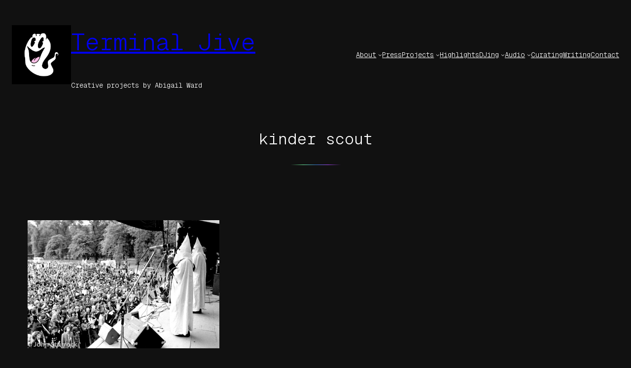

--- FILE ---
content_type: text/html; charset=UTF-8
request_url: http://terminaljive.com/tag/kinder-scout/
body_size: 16901
content:
<!DOCTYPE html>
<html lang="en-US">
<head>
	<meta charset="UTF-8" />
	<meta name="viewport" content="width=device-width, initial-scale=1" />
<meta name='robots' content='index, follow, max-image-preview:large, max-snippet:-1, max-video-preview:-1' />
	<style>img:is([sizes="auto" i], [sizes^="auto," i]) { contain-intrinsic-size: 3000px 1500px }</style>
	
	<!-- This site is optimized with the Yoast SEO plugin v26.7 - https://yoast.com/wordpress/plugins/seo/ -->
	<link rel="canonical" href="https://terminaljive.com/tag/kinder-scout/" />
	<meta property="og:locale" content="en_US" />
	<meta property="og:type" content="article" />
	<meta property="og:title" content="kinder scout Archives &#8212; Terminal Jive" />
	<meta property="og:url" content="https://terminaljive.com/tag/kinder-scout/" />
	<meta property="og:site_name" content="Terminal Jive" />
	<meta name="twitter:card" content="summary_large_image" />
	<meta name="twitter:site" content="@Abigail_Ward_DJ" />
	<script type="application/ld+json" class="yoast-schema-graph">{"@context":"https://schema.org","@graph":[{"@type":"CollectionPage","@id":"https://terminaljive.com/tag/kinder-scout/","url":"https://terminaljive.com/tag/kinder-scout/","name":"kinder scout Archives &#8212; Terminal Jive","isPartOf":{"@id":"https://terminaljive.com/#website"},"primaryImageOfPage":{"@id":"https://terminaljive.com/tag/kinder-scout/#primaryimage"},"image":{"@id":"https://terminaljive.com/tag/kinder-scout/#primaryimage"},"thumbnailUrl":"https://terminaljive.com/wp-content/uploads/2019/06/55-John-Sturrock-Carnival-15-7-78-Alex-Park-Steel-Pulse-in-KKK-outfits.jpg","breadcrumb":{"@id":"https://terminaljive.com/tag/kinder-scout/#breadcrumb"},"inLanguage":"en-US"},{"@type":"ImageObject","inLanguage":"en-US","@id":"https://terminaljive.com/tag/kinder-scout/#primaryimage","url":"https://terminaljive.com/wp-content/uploads/2019/06/55-John-Sturrock-Carnival-15-7-78-Alex-Park-Steel-Pulse-in-KKK-outfits.jpg","contentUrl":"https://terminaljive.com/wp-content/uploads/2019/06/55-John-Sturrock-Carnival-15-7-78-Alex-Park-Steel-Pulse-in-KKK-outfits.jpg","width":2520,"height":1680,"caption":"Steel Pulse perform their song 'Ku Klux Klan' at the Northern Carnival Against the Nazis, Manchester, 1978. Photo: John Sturrock"},{"@type":"BreadcrumbList","@id":"https://terminaljive.com/tag/kinder-scout/#breadcrumb","itemListElement":[{"@type":"ListItem","position":1,"name":"Home","item":"https://terminaljive.com/"},{"@type":"ListItem","position":2,"name":"kinder scout"}]},{"@type":"WebSite","@id":"https://terminaljive.com/#website","url":"https://terminaljive.com/","name":"Terminal Jive","description":"Creative projects by Abigail Ward","publisher":{"@id":"https://terminaljive.com/#/schema/person/caa47d56fb595b757f32febb041197ac"},"potentialAction":[{"@type":"SearchAction","target":{"@type":"EntryPoint","urlTemplate":"https://terminaljive.com/?s={search_term_string}"},"query-input":{"@type":"PropertyValueSpecification","valueRequired":true,"valueName":"search_term_string"}}],"inLanguage":"en-US"},{"@type":["Person","Organization"],"@id":"https://terminaljive.com/#/schema/person/caa47d56fb595b757f32febb041197ac","name":"Abigail Ward","image":{"@type":"ImageObject","inLanguage":"en-US","@id":"https://terminaljive.com/#/schema/person/image/","url":"https://terminaljive.com/wp-content/uploads/2025/11/750px-GHOST-ASSEMBLY-GHOSTIE-DUO-1.jpg","contentUrl":"https://terminaljive.com/wp-content/uploads/2025/11/750px-GHOST-ASSEMBLY-GHOSTIE-DUO-1.jpg","width":750,"height":750,"caption":"Abigail Ward"},"logo":{"@id":"https://terminaljive.com/#/schema/person/image/"}}]}</script>
	<!-- / Yoast SEO plugin. -->


<title>kinder scout Archives &#8212; Terminal Jive</title>
<link rel="alternate" type="application/rss+xml" title="Terminal Jive &raquo; Feed" href="https://terminaljive.com/feed/" />
<link rel="alternate" type="application/rss+xml" title="Terminal Jive &raquo; Comments Feed" href="https://terminaljive.com/comments/feed/" />
<link rel="alternate" type="application/rss+xml" title="Terminal Jive &raquo; kinder scout Tag Feed" href="https://terminaljive.com/tag/kinder-scout/feed/" />
<script>
window._wpemojiSettings = {"baseUrl":"https:\/\/s.w.org\/images\/core\/emoji\/16.0.1\/72x72\/","ext":".png","svgUrl":"https:\/\/s.w.org\/images\/core\/emoji\/16.0.1\/svg\/","svgExt":".svg","source":{"concatemoji":"http:\/\/terminaljive.com\/wp-includes\/js\/wp-emoji-release.min.js?ver=6.8.3"}};
/*! This file is auto-generated */
!function(s,n){var o,i,e;function c(e){try{var t={supportTests:e,timestamp:(new Date).valueOf()};sessionStorage.setItem(o,JSON.stringify(t))}catch(e){}}function p(e,t,n){e.clearRect(0,0,e.canvas.width,e.canvas.height),e.fillText(t,0,0);var t=new Uint32Array(e.getImageData(0,0,e.canvas.width,e.canvas.height).data),a=(e.clearRect(0,0,e.canvas.width,e.canvas.height),e.fillText(n,0,0),new Uint32Array(e.getImageData(0,0,e.canvas.width,e.canvas.height).data));return t.every(function(e,t){return e===a[t]})}function u(e,t){e.clearRect(0,0,e.canvas.width,e.canvas.height),e.fillText(t,0,0);for(var n=e.getImageData(16,16,1,1),a=0;a<n.data.length;a++)if(0!==n.data[a])return!1;return!0}function f(e,t,n,a){switch(t){case"flag":return n(e,"\ud83c\udff3\ufe0f\u200d\u26a7\ufe0f","\ud83c\udff3\ufe0f\u200b\u26a7\ufe0f")?!1:!n(e,"\ud83c\udde8\ud83c\uddf6","\ud83c\udde8\u200b\ud83c\uddf6")&&!n(e,"\ud83c\udff4\udb40\udc67\udb40\udc62\udb40\udc65\udb40\udc6e\udb40\udc67\udb40\udc7f","\ud83c\udff4\u200b\udb40\udc67\u200b\udb40\udc62\u200b\udb40\udc65\u200b\udb40\udc6e\u200b\udb40\udc67\u200b\udb40\udc7f");case"emoji":return!a(e,"\ud83e\udedf")}return!1}function g(e,t,n,a){var r="undefined"!=typeof WorkerGlobalScope&&self instanceof WorkerGlobalScope?new OffscreenCanvas(300,150):s.createElement("canvas"),o=r.getContext("2d",{willReadFrequently:!0}),i=(o.textBaseline="top",o.font="600 32px Arial",{});return e.forEach(function(e){i[e]=t(o,e,n,a)}),i}function t(e){var t=s.createElement("script");t.src=e,t.defer=!0,s.head.appendChild(t)}"undefined"!=typeof Promise&&(o="wpEmojiSettingsSupports",i=["flag","emoji"],n.supports={everything:!0,everythingExceptFlag:!0},e=new Promise(function(e){s.addEventListener("DOMContentLoaded",e,{once:!0})}),new Promise(function(t){var n=function(){try{var e=JSON.parse(sessionStorage.getItem(o));if("object"==typeof e&&"number"==typeof e.timestamp&&(new Date).valueOf()<e.timestamp+604800&&"object"==typeof e.supportTests)return e.supportTests}catch(e){}return null}();if(!n){if("undefined"!=typeof Worker&&"undefined"!=typeof OffscreenCanvas&&"undefined"!=typeof URL&&URL.createObjectURL&&"undefined"!=typeof Blob)try{var e="postMessage("+g.toString()+"("+[JSON.stringify(i),f.toString(),p.toString(),u.toString()].join(",")+"));",a=new Blob([e],{type:"text/javascript"}),r=new Worker(URL.createObjectURL(a),{name:"wpTestEmojiSupports"});return void(r.onmessage=function(e){c(n=e.data),r.terminate(),t(n)})}catch(e){}c(n=g(i,f,p,u))}t(n)}).then(function(e){for(var t in e)n.supports[t]=e[t],n.supports.everything=n.supports.everything&&n.supports[t],"flag"!==t&&(n.supports.everythingExceptFlag=n.supports.everythingExceptFlag&&n.supports[t]);n.supports.everythingExceptFlag=n.supports.everythingExceptFlag&&!n.supports.flag,n.DOMReady=!1,n.readyCallback=function(){n.DOMReady=!0}}).then(function(){return e}).then(function(){var e;n.supports.everything||(n.readyCallback(),(e=n.source||{}).concatemoji?t(e.concatemoji):e.wpemoji&&e.twemoji&&(t(e.twemoji),t(e.wpemoji)))}))}((window,document),window._wpemojiSettings);
</script>
<style id='wp-block-site-logo-inline-css'>
.wp-block-site-logo{box-sizing:border-box;line-height:0}.wp-block-site-logo a{display:inline-block;line-height:0}.wp-block-site-logo.is-default-size img{height:auto;width:120px}.wp-block-site-logo img{height:auto;max-width:100%}.wp-block-site-logo a,.wp-block-site-logo img{border-radius:inherit}.wp-block-site-logo.aligncenter{margin-left:auto;margin-right:auto;text-align:center}:root :where(.wp-block-site-logo.is-style-rounded){border-radius:9999px}
</style>
<style id='wp-block-site-title-inline-css'>
.wp-block-site-title{box-sizing:border-box}.wp-block-site-title :where(a){color:inherit;font-family:inherit;font-size:inherit;font-style:inherit;font-weight:inherit;letter-spacing:inherit;line-height:inherit;text-decoration:inherit}
</style>
<style id='norrsken-hide-on-home-inline-css'>
.home .wp-block-site-title.is-style-norrsken-hide-on-home {
	display: none;
}
</style>
<style id='wp-block-site-tagline-inline-css'>
.wp-block-site-tagline{box-sizing:border-box}
</style>
<style id='wp-block-group-inline-css'>
.wp-block-group{box-sizing:border-box}:where(.wp-block-group.wp-block-group-is-layout-constrained){position:relative}
</style>
<style id='wp-block-navigation-link-inline-css'>
.wp-block-navigation .wp-block-navigation-item__label{overflow-wrap:break-word}.wp-block-navigation .wp-block-navigation-item__description{display:none}.link-ui-tools{border-top:1px solid #f0f0f0;padding:8px}.link-ui-block-inserter{padding-top:8px}.link-ui-block-inserter__back{margin-left:8px;text-transform:uppercase}
</style>
<link rel='stylesheet' id='wp-block-navigation-css' href='http://terminaljive.com/wp-includes/blocks/navigation/style.min.css?ver=6.8.3' media='all' />
<link rel='stylesheet' id='norrsken-navigation-style-css' href='http://terminaljive.com/wp-content/themes/norrsken/assets/css/blocks/navigation.css?ver=1.0.8' media='all' />
<style id='wp-block-query-title-inline-css'>
.wp-block-query-title{box-sizing:border-box}
</style>
<style id='wp-block-separator-inline-css'>
@charset "UTF-8";.wp-block-separator{border:none;border-top:2px solid}:root :where(.wp-block-separator.is-style-dots){height:auto;line-height:1;text-align:center}:root :where(.wp-block-separator.is-style-dots):before{color:currentColor;content:"···";font-family:serif;font-size:1.5em;letter-spacing:2em;padding-left:2em}.wp-block-separator.is-style-dots{background:none!important;border:none!important}
</style>
<link rel='stylesheet' id='norrsken-separator-style-css' href='http://terminaljive.com/wp-content/themes/norrsken/assets/css/blocks/separator.css?ver=1.0.8' media='all' />
<style id='wp-block-term-description-inline-css'>
:where(.wp-block-term-description){box-sizing:border-box;margin-bottom:var(--wp--style--block-gap);margin-top:var(--wp--style--block-gap)}.wp-block-term-description p{margin-bottom:0;margin-top:0}
</style>
<style id='wp-block-post-featured-image-inline-css'>
.wp-block-post-featured-image{margin-left:0;margin-right:0}.wp-block-post-featured-image a{display:block;height:100%}.wp-block-post-featured-image :where(img){box-sizing:border-box;height:auto;max-width:100%;vertical-align:bottom;width:100%}.wp-block-post-featured-image.alignfull img,.wp-block-post-featured-image.alignwide img{width:100%}.wp-block-post-featured-image .wp-block-post-featured-image__overlay.has-background-dim{background-color:#000;inset:0;position:absolute}.wp-block-post-featured-image{position:relative}.wp-block-post-featured-image .wp-block-post-featured-image__overlay.has-background-gradient{background-color:initial}.wp-block-post-featured-image .wp-block-post-featured-image__overlay.has-background-dim-0{opacity:0}.wp-block-post-featured-image .wp-block-post-featured-image__overlay.has-background-dim-10{opacity:.1}.wp-block-post-featured-image .wp-block-post-featured-image__overlay.has-background-dim-20{opacity:.2}.wp-block-post-featured-image .wp-block-post-featured-image__overlay.has-background-dim-30{opacity:.3}.wp-block-post-featured-image .wp-block-post-featured-image__overlay.has-background-dim-40{opacity:.4}.wp-block-post-featured-image .wp-block-post-featured-image__overlay.has-background-dim-50{opacity:.5}.wp-block-post-featured-image .wp-block-post-featured-image__overlay.has-background-dim-60{opacity:.6}.wp-block-post-featured-image .wp-block-post-featured-image__overlay.has-background-dim-70{opacity:.7}.wp-block-post-featured-image .wp-block-post-featured-image__overlay.has-background-dim-80{opacity:.8}.wp-block-post-featured-image .wp-block-post-featured-image__overlay.has-background-dim-90{opacity:.9}.wp-block-post-featured-image .wp-block-post-featured-image__overlay.has-background-dim-100{opacity:1}.wp-block-post-featured-image:where(.alignleft,.alignright){width:100%}
</style>
<style id='wp-block-post-title-inline-css'>
.wp-block-post-title{box-sizing:border-box;word-break:break-word}.wp-block-post-title :where(a){display:inline-block;font-family:inherit;font-size:inherit;font-style:inherit;font-weight:inherit;letter-spacing:inherit;line-height:inherit;text-decoration:inherit}
</style>
<style id='wp-block-post-date-inline-css'>
.wp-block-post-date{box-sizing:border-box}
</style>
<style id='wp-block-post-template-inline-css'>
.wp-block-post-template{box-sizing:border-box;list-style:none;margin-bottom:0;margin-top:0;max-width:100%;padding:0}.wp-block-post-template.is-flex-container{display:flex;flex-direction:row;flex-wrap:wrap;gap:1.25em}.wp-block-post-template.is-flex-container>li{margin:0;width:100%}@media (min-width:600px){.wp-block-post-template.is-flex-container.is-flex-container.columns-2>li{width:calc(50% - .625em)}.wp-block-post-template.is-flex-container.is-flex-container.columns-3>li{width:calc(33.33333% - .83333em)}.wp-block-post-template.is-flex-container.is-flex-container.columns-4>li{width:calc(25% - .9375em)}.wp-block-post-template.is-flex-container.is-flex-container.columns-5>li{width:calc(20% - 1em)}.wp-block-post-template.is-flex-container.is-flex-container.columns-6>li{width:calc(16.66667% - 1.04167em)}}@media (max-width:600px){.wp-block-post-template-is-layout-grid.wp-block-post-template-is-layout-grid.wp-block-post-template-is-layout-grid.wp-block-post-template-is-layout-grid{grid-template-columns:1fr}}.wp-block-post-template-is-layout-constrained>li>.alignright,.wp-block-post-template-is-layout-flow>li>.alignright{float:right;margin-inline-end:0;margin-inline-start:2em}.wp-block-post-template-is-layout-constrained>li>.alignleft,.wp-block-post-template-is-layout-flow>li>.alignleft{float:left;margin-inline-end:2em;margin-inline-start:0}.wp-block-post-template-is-layout-constrained>li>.aligncenter,.wp-block-post-template-is-layout-flow>li>.aligncenter{margin-inline-end:auto;margin-inline-start:auto}
</style>
<style id='wp-block-paragraph-inline-css'>
.is-small-text{font-size:.875em}.is-regular-text{font-size:1em}.is-large-text{font-size:2.25em}.is-larger-text{font-size:3em}.has-drop-cap:not(:focus):first-letter{float:left;font-size:8.4em;font-style:normal;font-weight:100;line-height:.68;margin:.05em .1em 0 0;text-transform:uppercase}body.rtl .has-drop-cap:not(:focus):first-letter{float:none;margin-left:.1em}p.has-drop-cap.has-background{overflow:hidden}:root :where(p.has-background){padding:1.25em 2.375em}:where(p.has-text-color:not(.has-link-color)) a{color:inherit}p.has-text-align-left[style*="writing-mode:vertical-lr"],p.has-text-align-right[style*="writing-mode:vertical-rl"]{rotate:180deg}
</style>
<link rel='stylesheet' id='norrsken-paragraph-style-css' href='http://terminaljive.com/wp-content/themes/norrsken/assets/css/blocks/paragraph.css?ver=1.0.8' media='all' />
<style id='wp-block-query-pagination-inline-css'>
.wp-block-query-pagination.is-content-justification-space-between>.wp-block-query-pagination-next:last-of-type{margin-inline-start:auto}.wp-block-query-pagination.is-content-justification-space-between>.wp-block-query-pagination-previous:first-child{margin-inline-end:auto}.wp-block-query-pagination .wp-block-query-pagination-previous-arrow{display:inline-block;margin-right:1ch}.wp-block-query-pagination .wp-block-query-pagination-previous-arrow:not(.is-arrow-chevron){transform:scaleX(1)}.wp-block-query-pagination .wp-block-query-pagination-next-arrow{display:inline-block;margin-left:1ch}.wp-block-query-pagination .wp-block-query-pagination-next-arrow:not(.is-arrow-chevron){transform:scaleX(1)}.wp-block-query-pagination.aligncenter{justify-content:center}
</style>
<style id='norrsken-pagination-post-navigation-link-inline-css'>
:root .is-style-norrsken-pagination > *,
.is-style-norrsken-pagination [class*="is-arrow-"]:only-child {
	margin: 0;
}

.is-style-norrsken-pagination,
.is-style-norrsken-pagination .wp-block-query-pagination-numbers {
	display: flex;
	flex-wrap: wrap;
	gap: var(--wp--preset--spacing--20);
}

.is-style-norrsken-post-navigation-link {
	align-items: center;
	display: flex;
	gap: var( --wp--preset--spacing--40 );
}

.is-style-norrsken-post-navigation-link * {
	margin: 0;
}

.is-style-norrsken-pagination:not([class*="is-content-justification-"]) .wp-block-query-pagination-numbers {
	flex: 1;
	justify-content: center;
}

.is-style-norrsken-pagination > a,
.is-style-norrsken-pagination .wp-block-query-pagination-numbers > *,
.is-style-norrsken-post-navigation-link span[class*="arrow"] { 
	align-items: center;
	background-color: var( --wp--preset--color--base );
	border: 1px solid var( --wp--preset--color--base-2 );
	border-radius: 50%;
	display: flex;
	flex-shrink: 0;
	height: 2.25em;
	justify-content: center;
	margin: 0;
	width: 2.25em;
}

.is-style-norrsken-pagination > a,
.is-style-norrsken-pagination .wp-block-query-pagination-numbers > a,
.is-style-norrsken-post-navigation-link span[class*="arrow"] {
	background-image: var( --wp--preset--gradient--base-alt-fade-mid-down-right );
}

.is-style-norrsken-pagination a:hover,
.is-style-norrsken-pagination .wp-block-query-pagination-numbers .current {
	background: var( --wp--preset--color--contrast );
	border-color: transparent;
	color: var( --wp--preset--color--base );
}

@media ( min-width: 700px ) {
	.is-style-norrsken-pagination:not(:has(.wp-block-query-pagination-previous .is-arrow-arrow )):before,
	.is-style-norrsken-pagination:not(:has(.wp-block-query-pagination-next .is-arrow-arrow )):after {
		content: "";
		width: 2.25em;
	}
}

@media ( max-width: 700px ) {
	.is-style-norrsken-pagination > a {
		display: none;
	}

	.is-style-norrsken-post-navigation-link {
		flex-direction: column;
	}

	.is-style-norrsken-post-navigation-link:not(:only-child) {
		width: 50%;
	}

	.is-style-norrsken-post-navigation-link.post-navigation-link-previous { align-items: flex-start; }
	.is-style-norrsken-post-navigation-link.post-navigation-link-next { align-items: flex-end; }

	.is-style-norrsken-post-navigation-link a {
		order: 1;
	}
}
</style>
<style id='wp-emoji-styles-inline-css'>

	img.wp-smiley, img.emoji {
		display: inline !important;
		border: none !important;
		box-shadow: none !important;
		height: 1em !important;
		width: 1em !important;
		margin: 0 0.07em !important;
		vertical-align: -0.1em !important;
		background: none !important;
		padding: 0 !important;
	}
</style>
<style id='wp-block-library-inline-css'>
:root{--wp-admin-theme-color:#007cba;--wp-admin-theme-color--rgb:0,124,186;--wp-admin-theme-color-darker-10:#006ba1;--wp-admin-theme-color-darker-10--rgb:0,107,161;--wp-admin-theme-color-darker-20:#005a87;--wp-admin-theme-color-darker-20--rgb:0,90,135;--wp-admin-border-width-focus:2px;--wp-block-synced-color:#7a00df;--wp-block-synced-color--rgb:122,0,223;--wp-bound-block-color:var(--wp-block-synced-color)}@media (min-resolution:192dpi){:root{--wp-admin-border-width-focus:1.5px}}.wp-element-button{cursor:pointer}:root{--wp--preset--font-size--normal:16px;--wp--preset--font-size--huge:42px}:root .has-very-light-gray-background-color{background-color:#eee}:root .has-very-dark-gray-background-color{background-color:#313131}:root .has-very-light-gray-color{color:#eee}:root .has-very-dark-gray-color{color:#313131}:root .has-vivid-green-cyan-to-vivid-cyan-blue-gradient-background{background:linear-gradient(135deg,#00d084,#0693e3)}:root .has-purple-crush-gradient-background{background:linear-gradient(135deg,#34e2e4,#4721fb 50%,#ab1dfe)}:root .has-hazy-dawn-gradient-background{background:linear-gradient(135deg,#faaca8,#dad0ec)}:root .has-subdued-olive-gradient-background{background:linear-gradient(135deg,#fafae1,#67a671)}:root .has-atomic-cream-gradient-background{background:linear-gradient(135deg,#fdd79a,#004a59)}:root .has-nightshade-gradient-background{background:linear-gradient(135deg,#330968,#31cdcf)}:root .has-midnight-gradient-background{background:linear-gradient(135deg,#020381,#2874fc)}.has-regular-font-size{font-size:1em}.has-larger-font-size{font-size:2.625em}.has-normal-font-size{font-size:var(--wp--preset--font-size--normal)}.has-huge-font-size{font-size:var(--wp--preset--font-size--huge)}.has-text-align-center{text-align:center}.has-text-align-left{text-align:left}.has-text-align-right{text-align:right}#end-resizable-editor-section{display:none}.aligncenter{clear:both}.items-justified-left{justify-content:flex-start}.items-justified-center{justify-content:center}.items-justified-right{justify-content:flex-end}.items-justified-space-between{justify-content:space-between}.screen-reader-text{border:0;clip-path:inset(50%);height:1px;margin:-1px;overflow:hidden;padding:0;position:absolute;width:1px;word-wrap:normal!important}.screen-reader-text:focus{background-color:#ddd;clip-path:none;color:#444;display:block;font-size:1em;height:auto;left:5px;line-height:normal;padding:15px 23px 14px;text-decoration:none;top:5px;width:auto;z-index:100000}html :where(.has-border-color){border-style:solid}html :where([style*=border-top-color]){border-top-style:solid}html :where([style*=border-right-color]){border-right-style:solid}html :where([style*=border-bottom-color]){border-bottom-style:solid}html :where([style*=border-left-color]){border-left-style:solid}html :where([style*=border-width]){border-style:solid}html :where([style*=border-top-width]){border-top-style:solid}html :where([style*=border-right-width]){border-right-style:solid}html :where([style*=border-bottom-width]){border-bottom-style:solid}html :where([style*=border-left-width]){border-left-style:solid}html :where(img[class*=wp-image-]){height:auto;max-width:100%}:where(figure){margin:0 0 1em}html :where(.is-position-sticky){--wp-admin--admin-bar--position-offset:var(--wp-admin--admin-bar--height,0px)}@media screen and (max-width:600px){html :where(.is-position-sticky){--wp-admin--admin-bar--position-offset:0px}}
</style>
<style id='global-styles-inline-css'>
:root{--wp--preset--aspect-ratio--square: 1;--wp--preset--aspect-ratio--4-3: 4/3;--wp--preset--aspect-ratio--3-4: 3/4;--wp--preset--aspect-ratio--3-2: 3/2;--wp--preset--aspect-ratio--2-3: 2/3;--wp--preset--aspect-ratio--16-9: 16/9;--wp--preset--aspect-ratio--9-16: 9/16;--wp--preset--color--black: #000000;--wp--preset--color--cyan-bluish-gray: #abb8c3;--wp--preset--color--white: #ffffff;--wp--preset--color--pale-pink: #f78da7;--wp--preset--color--vivid-red: #cf2e2e;--wp--preset--color--luminous-vivid-orange: #ff6900;--wp--preset--color--luminous-vivid-amber: #fcb900;--wp--preset--color--light-green-cyan: #7bdcb5;--wp--preset--color--vivid-green-cyan: #00d084;--wp--preset--color--pale-cyan-blue: #8ed1fc;--wp--preset--color--vivid-cyan-blue: #0693e3;--wp--preset--color--vivid-purple: #9b51e0;--wp--preset--color--base: #111111;--wp--preset--color--base-2: #222222;--wp--preset--color--contrast: #FFFFFF;--wp--preset--color--contrast-2: #7F8080;--wp--preset--color--contrast-3: #636464;--wp--preset--color--contrast-4: #333333;--wp--preset--gradient--vivid-cyan-blue-to-vivid-purple: linear-gradient(135deg,rgba(6,147,227,1) 0%,rgb(155,81,224) 100%);--wp--preset--gradient--light-green-cyan-to-vivid-green-cyan: linear-gradient(135deg,rgb(122,220,180) 0%,rgb(0,208,130) 100%);--wp--preset--gradient--luminous-vivid-amber-to-luminous-vivid-orange: linear-gradient(135deg,rgba(252,185,0,1) 0%,rgba(255,105,0,1) 100%);--wp--preset--gradient--luminous-vivid-orange-to-vivid-red: linear-gradient(135deg,rgba(255,105,0,1) 0%,rgb(207,46,46) 100%);--wp--preset--gradient--very-light-gray-to-cyan-bluish-gray: linear-gradient(135deg,rgb(238,238,238) 0%,rgb(169,184,195) 100%);--wp--preset--gradient--cool-to-warm-spectrum: linear-gradient(135deg,rgb(74,234,220) 0%,rgb(151,120,209) 20%,rgb(207,42,186) 40%,rgb(238,44,130) 60%,rgb(251,105,98) 80%,rgb(254,248,76) 100%);--wp--preset--gradient--blush-light-purple: linear-gradient(135deg,rgb(255,206,236) 0%,rgb(152,150,240) 100%);--wp--preset--gradient--blush-bordeaux: linear-gradient(135deg,rgb(254,205,165) 0%,rgb(254,45,45) 50%,rgb(107,0,62) 100%);--wp--preset--gradient--luminous-dusk: linear-gradient(135deg,rgb(255,203,112) 0%,rgb(199,81,192) 50%,rgb(65,88,208) 100%);--wp--preset--gradient--pale-ocean: linear-gradient(135deg,rgb(255,245,203) 0%,rgb(182,227,212) 50%,rgb(51,167,181) 100%);--wp--preset--gradient--electric-grass: linear-gradient(135deg,rgb(202,248,128) 0%,rgb(113,206,126) 100%);--wp--preset--gradient--midnight: linear-gradient(135deg,rgb(2,3,129) 0%,rgb(40,116,252) 100%);--wp--preset--gradient--aurora-horizontal: linear-gradient(90deg, #6CE54B 10.61%, #6BE795 30.26%, #367CCF 50.61%, #A746F6 69.74%, #8117BD 90.78%);--wp--preset--gradient--aurora-horizontal-fade: linear-gradient(90deg, rgba(108, 229, 75, 0) 10.61%, #6BE795 30.26%, #367CCF 50.61%, #A746F6 69.74%, rgba(129, 23, 189, 0) 90.78%);--wp--preset--gradient--aurora-vertical: linear-gradient(180deg, #6CE54B 10.61%, #6BE795 30.26%, #367CCF 50.61%, #A746F6 69.74%, #8117BD 90.78%);--wp--preset--gradient--aurora-vertical-fade: linear-gradient(180deg, rgba(108, 229, 75, 0) 10.61%, #6BE795 30.26%, #367CCF 50.61%, #A746F6 69.74%, rgba(129, 23, 189, 0) 90.78%);--wp--preset--gradient--aurora-down-right: linear-gradient(135deg, #6CE54B 10.61%, #6BE795 30.26%, #367CCF 50.61%, #A746F6 69.74%, #8117BD 90.78%);--wp--preset--gradient--base-alt-fade-mid-down-right: linear-gradient(135deg, var(--wp--preset--color--base) 0%, rgba(34, 34, 34, 0.994) 5.89%, rgba(34, 34, 34, 0.976) 10.69%, rgba(34, 34, 34, 0.947) 14.56%, rgba(34, 34, 34, 0.91) 17.67%, rgba(34, 34, 34, 0.864) 20.19%, rgba(34, 34, 34, 0.812) 22.28%, rgba(34, 34, 34, 0.754) 24.12%, rgba(34, 34, 34, 0.692) 25.88%, rgba(34, 34, 34, 0.627) 27.72%, rgba(34, 34, 34, 0.561) 29.81%, rgba(34, 34, 34, 0.494) 32.33%, rgba(34, 34, 34, 0.429) 35.44%, rgba(34, 34, 34, 0.365) 39.31%, rgba(34, 34, 34, 0.305) 44.11%, rgba(34, 34, 34, 0.25) 50%, rgba(34, 34, 34, 0.305) 55.89%, rgba(34, 34, 34, 0.365) 60.69%, rgba(34, 34, 34, 0.429) 64.56%, rgba(34, 34, 34, 0.494) 67.67%, rgba(34, 34, 34, 0.561) 70.19%, rgba(34, 34, 34, 0.627) 72.28%, rgba(34, 34, 34, 0.692) 74.12%, rgba(34, 34, 34, 0.754) 75.88%, rgba(34, 34, 34, 0.812) 77.72%, rgba(34, 34, 34, 0.864) 79.81%, rgba(34, 34, 34, 0.91) 82.33%, rgba(34, 34, 34, 0.947) 85.44%, rgba(34, 34, 34, 0.976) 89.31%, rgba(34, 34, 34, 0.994) 94.11%, var(--wp--preset--color--base) 100%);--wp--preset--font-size--small: 14px;--wp--preset--font-size--medium: 16px;--wp--preset--font-size--large: clamp(18px, 1.125rem + ((1vw - 3.2px) * 0.323), 21px);--wp--preset--font-size--x-large: clamp(21px, 1.313rem + ((1vw - 3.2px) * 0.323), 24px);--wp--preset--font-size--tiny: 12px;--wp--preset--font-size--heading-1: clamp(36px, 2.25rem + ((1vw - 3.2px) * 1.293), 48px);--wp--preset--font-size--heading-2: clamp(30px, 1.875rem + ((1vw - 3.2px) * 1.078), 40px);--wp--preset--font-size--heading-3: clamp(24px, 1.5rem + ((1vw - 3.2px) * 0.862), 32px);--wp--preset--font-size--heading-4: clamp(21px, 1.313rem + ((1vw - 3.2px) * 0.323), 24px);--wp--preset--font-size--heading-5: 18px;--wp--preset--font-size--heading-6: 16px;--wp--preset--font-family--geist-mono: "Geist Mono", monospace;--wp--preset--font-family--system-sans-serif: ui-sans-serif, -apple-system, BlinkMacSystemFont, "Segoe UI", Roboto, "Helvetica Neue", sans-serif;--wp--preset--font-family--system-serif: ui-serif, Georgia, serif;--wp--preset--font-family--system-monospace: ui-monospace, Menlo, Consolas, Monaco, "Liberation Mono", "Lucida Console", monospace;--wp--preset--spacing--20: 12px;--wp--preset--spacing--30: 16px;--wp--preset--spacing--40: clamp(21px, 2.4vw, 24px);--wp--preset--spacing--50: clamp(24px, 3.2vw, 32px);--wp--preset--spacing--60: clamp(32px, 4.8vw, 48px);--wp--preset--spacing--70: clamp(48px, 6.4vw, 64px);--wp--preset--spacing--80: clamp(64px, 9.6vw, 96px);--wp--preset--spacing--10: 8px;--wp--preset--spacing--90: clamp(96px, 12.8vw, 128px);--wp--preset--spacing--body-margin: clamp(24px, 4.8vw, 48px);--wp--preset--shadow--natural: 6px 6px 9px rgba(0, 0, 0, 0.2);--wp--preset--shadow--deep: 12px 12px 50px rgba(0, 0, 0, 0.4);--wp--preset--shadow--sharp: 6px 6px 0px rgba(0, 0, 0, 0.2);--wp--preset--shadow--outlined: 6px 6px 0px -3px rgba(255, 255, 255, 1), 6px 6px rgba(0, 0, 0, 1);--wp--preset--shadow--crisp: 6px 6px 0px rgba(0, 0, 0, 1);}:root { --wp--style--global--content-size: 608px;--wp--style--global--wide-size: 1248px; }:where(body) { margin: 0; }.wp-site-blocks { padding-top: var(--wp--style--root--padding-top); padding-bottom: var(--wp--style--root--padding-bottom); }.has-global-padding { padding-right: var(--wp--style--root--padding-right); padding-left: var(--wp--style--root--padding-left); }.has-global-padding > .alignfull { margin-right: calc(var(--wp--style--root--padding-right) * -1); margin-left: calc(var(--wp--style--root--padding-left) * -1); }.has-global-padding :where(:not(.alignfull.is-layout-flow) > .has-global-padding:not(.wp-block-block, .alignfull)) { padding-right: 0; padding-left: 0; }.has-global-padding :where(:not(.alignfull.is-layout-flow) > .has-global-padding:not(.wp-block-block, .alignfull)) > .alignfull { margin-left: 0; margin-right: 0; }.wp-site-blocks > .alignleft { float: left; margin-right: 2em; }.wp-site-blocks > .alignright { float: right; margin-left: 2em; }.wp-site-blocks > .aligncenter { justify-content: center; margin-left: auto; margin-right: auto; }:where(.wp-site-blocks) > * { margin-block-start: 1.25em; margin-block-end: 0; }:where(.wp-site-blocks) > :first-child { margin-block-start: 0; }:where(.wp-site-blocks) > :last-child { margin-block-end: 0; }:root { --wp--style--block-gap: 1.25em; }:root :where(.is-layout-flow) > :first-child{margin-block-start: 0;}:root :where(.is-layout-flow) > :last-child{margin-block-end: 0;}:root :where(.is-layout-flow) > *{margin-block-start: 1.25em;margin-block-end: 0;}:root :where(.is-layout-constrained) > :first-child{margin-block-start: 0;}:root :where(.is-layout-constrained) > :last-child{margin-block-end: 0;}:root :where(.is-layout-constrained) > *{margin-block-start: 1.25em;margin-block-end: 0;}:root :where(.is-layout-flex){gap: 1.25em;}:root :where(.is-layout-grid){gap: 1.25em;}.is-layout-flow > .alignleft{float: left;margin-inline-start: 0;margin-inline-end: 2em;}.is-layout-flow > .alignright{float: right;margin-inline-start: 2em;margin-inline-end: 0;}.is-layout-flow > .aligncenter{margin-left: auto !important;margin-right: auto !important;}.is-layout-constrained > .alignleft{float: left;margin-inline-start: 0;margin-inline-end: 2em;}.is-layout-constrained > .alignright{float: right;margin-inline-start: 2em;margin-inline-end: 0;}.is-layout-constrained > .aligncenter{margin-left: auto !important;margin-right: auto !important;}.is-layout-constrained > :where(:not(.alignleft):not(.alignright):not(.alignfull)){max-width: var(--wp--style--global--content-size);margin-left: auto !important;margin-right: auto !important;}.is-layout-constrained > .alignwide{max-width: var(--wp--style--global--wide-size);}body .is-layout-flex{display: flex;}.is-layout-flex{flex-wrap: wrap;align-items: center;}.is-layout-flex > :is(*, div){margin: 0;}body .is-layout-grid{display: grid;}.is-layout-grid > :is(*, div){margin: 0;}body{background-color: var(--wp--preset--color--base);color: var(--wp--preset--color--contrast);font-family: var(--wp--preset--font-family--geist-mono);font-size: var(--wp--preset--font-size--medium);font-style: normal;font-weight: 300;line-height: 1.6;--wp--style--root--padding-top: 0px;--wp--style--root--padding-right: var(--wp--preset--spacing--body-margin);--wp--style--root--padding-bottom: 0px;--wp--style--root--padding-left: var(--wp--preset--spacing--body-margin);}a:where(:not(.wp-element-button)){color: inherit;text-decoration: underline;}:root :where(a:where(:not(.wp-element-button)):hover){text-decoration: none;}h1, h2, h3, h4, h5, h6{font-weight: 300;}h1{font-size: var(--wp--preset--font-size--heading-1);line-height: 1.25;}h2{font-size: var(--wp--preset--font-size--heading-2);line-height: 1.25;}h3{font-size: var(--wp--preset--font-size--heading-3);line-height: 1.25;}h4{font-size: var(--wp--preset--font-size--heading-4);line-height: 1.5;}h5{font-size: var(--wp--preset--font-size--heading-5);line-height: 1.6;}h6{font-size: var(--wp--preset--font-size--heading-6);letter-spacing: 0.025em;line-height: 1.6;text-transform: uppercase;}:root :where(.wp-element-button, .wp-block-button__link){background-color: var(--wp--preset--color--base-2);border-radius: 999px;border-color: var(--wp--preset--color--base-2);border-width: 1px;border-style: solid;color: var(--wp--preset--color--contrast);font-family: inherit;font-size: var(--wp--preset--font-size--medium);font-style: normal;font-weight: 300;line-height: inherit;padding-top: .725em;padding-right: 1.5em;padding-bottom: .725em;padding-left: 1.5em;text-decoration: none;}:root :where(.wp-element-button:hover, .wp-block-button__link:hover){border-color: var(--wp--preset--color--contrast-2);}:root :where(.wp-element-button:focus, .wp-block-button__link:focus){outline-color: var(--wp--preset--color--contrast-2);outline-offset: 3px;outline-style: solid;outline-width: 1px;}:root :where(.wp-element-caption, .wp-block-audio figcaption, .wp-block-embed figcaption, .wp-block-gallery figcaption, .wp-block-image figcaption, .wp-block-table figcaption, .wp-block-video figcaption){color: var(--wp--preset--color--contrast-2);font-size: var(--wp--preset--font-size--medium);}cite{color: var(--wp--preset--color--contrast-2);}.has-black-color{color: var(--wp--preset--color--black) !important;}.has-cyan-bluish-gray-color{color: var(--wp--preset--color--cyan-bluish-gray) !important;}.has-white-color{color: var(--wp--preset--color--white) !important;}.has-pale-pink-color{color: var(--wp--preset--color--pale-pink) !important;}.has-vivid-red-color{color: var(--wp--preset--color--vivid-red) !important;}.has-luminous-vivid-orange-color{color: var(--wp--preset--color--luminous-vivid-orange) !important;}.has-luminous-vivid-amber-color{color: var(--wp--preset--color--luminous-vivid-amber) !important;}.has-light-green-cyan-color{color: var(--wp--preset--color--light-green-cyan) !important;}.has-vivid-green-cyan-color{color: var(--wp--preset--color--vivid-green-cyan) !important;}.has-pale-cyan-blue-color{color: var(--wp--preset--color--pale-cyan-blue) !important;}.has-vivid-cyan-blue-color{color: var(--wp--preset--color--vivid-cyan-blue) !important;}.has-vivid-purple-color{color: var(--wp--preset--color--vivid-purple) !important;}.has-base-color{color: var(--wp--preset--color--base) !important;}.has-base-2-color{color: var(--wp--preset--color--base-2) !important;}.has-contrast-color{color: var(--wp--preset--color--contrast) !important;}.has-contrast-2-color{color: var(--wp--preset--color--contrast-2) !important;}.has-contrast-3-color{color: var(--wp--preset--color--contrast-3) !important;}.has-contrast-4-color{color: var(--wp--preset--color--contrast-4) !important;}.has-black-background-color{background-color: var(--wp--preset--color--black) !important;}.has-cyan-bluish-gray-background-color{background-color: var(--wp--preset--color--cyan-bluish-gray) !important;}.has-white-background-color{background-color: var(--wp--preset--color--white) !important;}.has-pale-pink-background-color{background-color: var(--wp--preset--color--pale-pink) !important;}.has-vivid-red-background-color{background-color: var(--wp--preset--color--vivid-red) !important;}.has-luminous-vivid-orange-background-color{background-color: var(--wp--preset--color--luminous-vivid-orange) !important;}.has-luminous-vivid-amber-background-color{background-color: var(--wp--preset--color--luminous-vivid-amber) !important;}.has-light-green-cyan-background-color{background-color: var(--wp--preset--color--light-green-cyan) !important;}.has-vivid-green-cyan-background-color{background-color: var(--wp--preset--color--vivid-green-cyan) !important;}.has-pale-cyan-blue-background-color{background-color: var(--wp--preset--color--pale-cyan-blue) !important;}.has-vivid-cyan-blue-background-color{background-color: var(--wp--preset--color--vivid-cyan-blue) !important;}.has-vivid-purple-background-color{background-color: var(--wp--preset--color--vivid-purple) !important;}.has-base-background-color{background-color: var(--wp--preset--color--base) !important;}.has-base-2-background-color{background-color: var(--wp--preset--color--base-2) !important;}.has-contrast-background-color{background-color: var(--wp--preset--color--contrast) !important;}.has-contrast-2-background-color{background-color: var(--wp--preset--color--contrast-2) !important;}.has-contrast-3-background-color{background-color: var(--wp--preset--color--contrast-3) !important;}.has-contrast-4-background-color{background-color: var(--wp--preset--color--contrast-4) !important;}.has-black-border-color{border-color: var(--wp--preset--color--black) !important;}.has-cyan-bluish-gray-border-color{border-color: var(--wp--preset--color--cyan-bluish-gray) !important;}.has-white-border-color{border-color: var(--wp--preset--color--white) !important;}.has-pale-pink-border-color{border-color: var(--wp--preset--color--pale-pink) !important;}.has-vivid-red-border-color{border-color: var(--wp--preset--color--vivid-red) !important;}.has-luminous-vivid-orange-border-color{border-color: var(--wp--preset--color--luminous-vivid-orange) !important;}.has-luminous-vivid-amber-border-color{border-color: var(--wp--preset--color--luminous-vivid-amber) !important;}.has-light-green-cyan-border-color{border-color: var(--wp--preset--color--light-green-cyan) !important;}.has-vivid-green-cyan-border-color{border-color: var(--wp--preset--color--vivid-green-cyan) !important;}.has-pale-cyan-blue-border-color{border-color: var(--wp--preset--color--pale-cyan-blue) !important;}.has-vivid-cyan-blue-border-color{border-color: var(--wp--preset--color--vivid-cyan-blue) !important;}.has-vivid-purple-border-color{border-color: var(--wp--preset--color--vivid-purple) !important;}.has-base-border-color{border-color: var(--wp--preset--color--base) !important;}.has-base-2-border-color{border-color: var(--wp--preset--color--base-2) !important;}.has-contrast-border-color{border-color: var(--wp--preset--color--contrast) !important;}.has-contrast-2-border-color{border-color: var(--wp--preset--color--contrast-2) !important;}.has-contrast-3-border-color{border-color: var(--wp--preset--color--contrast-3) !important;}.has-contrast-4-border-color{border-color: var(--wp--preset--color--contrast-4) !important;}.has-vivid-cyan-blue-to-vivid-purple-gradient-background{background: var(--wp--preset--gradient--vivid-cyan-blue-to-vivid-purple) !important;}.has-light-green-cyan-to-vivid-green-cyan-gradient-background{background: var(--wp--preset--gradient--light-green-cyan-to-vivid-green-cyan) !important;}.has-luminous-vivid-amber-to-luminous-vivid-orange-gradient-background{background: var(--wp--preset--gradient--luminous-vivid-amber-to-luminous-vivid-orange) !important;}.has-luminous-vivid-orange-to-vivid-red-gradient-background{background: var(--wp--preset--gradient--luminous-vivid-orange-to-vivid-red) !important;}.has-very-light-gray-to-cyan-bluish-gray-gradient-background{background: var(--wp--preset--gradient--very-light-gray-to-cyan-bluish-gray) !important;}.has-cool-to-warm-spectrum-gradient-background{background: var(--wp--preset--gradient--cool-to-warm-spectrum) !important;}.has-blush-light-purple-gradient-background{background: var(--wp--preset--gradient--blush-light-purple) !important;}.has-blush-bordeaux-gradient-background{background: var(--wp--preset--gradient--blush-bordeaux) !important;}.has-luminous-dusk-gradient-background{background: var(--wp--preset--gradient--luminous-dusk) !important;}.has-pale-ocean-gradient-background{background: var(--wp--preset--gradient--pale-ocean) !important;}.has-electric-grass-gradient-background{background: var(--wp--preset--gradient--electric-grass) !important;}.has-midnight-gradient-background{background: var(--wp--preset--gradient--midnight) !important;}.has-aurora-horizontal-gradient-background{background: var(--wp--preset--gradient--aurora-horizontal) !important;}.has-aurora-horizontal-fade-gradient-background{background: var(--wp--preset--gradient--aurora-horizontal-fade) !important;}.has-aurora-vertical-gradient-background{background: var(--wp--preset--gradient--aurora-vertical) !important;}.has-aurora-vertical-fade-gradient-background{background: var(--wp--preset--gradient--aurora-vertical-fade) !important;}.has-aurora-down-right-gradient-background{background: var(--wp--preset--gradient--aurora-down-right) !important;}.has-base-alt-fade-mid-down-right-gradient-background{background: var(--wp--preset--gradient--base-alt-fade-mid-down-right) !important;}.has-small-font-size{font-size: var(--wp--preset--font-size--small) !important;}.has-medium-font-size{font-size: var(--wp--preset--font-size--medium) !important;}.has-large-font-size{font-size: var(--wp--preset--font-size--large) !important;}.has-x-large-font-size{font-size: var(--wp--preset--font-size--x-large) !important;}.has-tiny-font-size{font-size: var(--wp--preset--font-size--tiny) !important;}.has-heading-1-font-size{font-size: var(--wp--preset--font-size--heading-1) !important;}.has-heading-2-font-size{font-size: var(--wp--preset--font-size--heading-2) !important;}.has-heading-3-font-size{font-size: var(--wp--preset--font-size--heading-3) !important;}.has-heading-4-font-size{font-size: var(--wp--preset--font-size--heading-4) !important;}.has-heading-5-font-size{font-size: var(--wp--preset--font-size--heading-5) !important;}.has-heading-6-font-size{font-size: var(--wp--preset--font-size--heading-6) !important;}.has-geist-mono-font-family{font-family: var(--wp--preset--font-family--geist-mono) !important;}.has-system-sans-serif-font-family{font-family: var(--wp--preset--font-family--system-sans-serif) !important;}.has-system-serif-font-family{font-family: var(--wp--preset--font-family--system-serif) !important;}.has-system-monospace-font-family{font-family: var(--wp--preset--font-family--system-monospace) !important;}
:root :where(.wp-block-site-logo){border-radius: 999px;}
:root :where(.wp-block-post-template-is-layout-flow) > :first-child{margin-block-start: 0;}:root :where(.wp-block-post-template-is-layout-flow) > :last-child{margin-block-end: 0;}:root :where(.wp-block-post-template-is-layout-flow) > *{margin-block-start: var(--wp--preset--spacing--60) var(--wp--preset--spacing--50);margin-block-end: 0;}:root :where(.wp-block-post-template-is-layout-constrained) > :first-child{margin-block-start: 0;}:root :where(.wp-block-post-template-is-layout-constrained) > :last-child{margin-block-end: 0;}:root :where(.wp-block-post-template-is-layout-constrained) > *{margin-block-start: var(--wp--preset--spacing--60) var(--wp--preset--spacing--50);margin-block-end: 0;}:root :where(.wp-block-post-template-is-layout-flex){gap: var(--wp--preset--spacing--60) var(--wp--preset--spacing--50);}:root :where(.wp-block-post-template-is-layout-grid){gap: var(--wp--preset--spacing--60) var(--wp--preset--spacing--50);}
:root :where(.wp-block-navigation a:where(:not(.wp-element-button))){text-decoration: none;}
:root :where(.wp-block-navigation a:where(:not(.wp-element-button)):hover){text-decoration: underline;}
:root :where(.wp-block-navigation-submenu){background-color: var(--wp--preset--color--base-2);color: var(--wp--preset--color--contrast);}
:root :where(.wp-block-navigation-submenu a:where(:not(.wp-element-button))){color: var(--wp--preset--color--contrast);}
:root :where(.wp-block-post-date){color: var(--wp--preset--color--contrast-2);}
:root :where(.wp-block-post-date a:where(:not(.wp-element-button))){text-decoration: none;}
:root :where(.wp-block-post-date a:where(:not(.wp-element-button)):hover){text-decoration: underline;}
:root :where(.wp-block-post-featured-image img, .wp-block-post-featured-image .block-editor-media-placeholder, .wp-block-post-featured-image .wp-block-post-featured-image__overlay){border-radius: 4px;}
:root :where(.wp-block-post-title a:where(:not(.wp-element-button))){text-decoration: none;}
:root :where(.wp-block-post-title a:where(:not(.wp-element-button)):hover){text-decoration: underline;}
:root :where(.wp-block-query-pagination){padding-top: var(--wp--preset--spacing--80);}
:root :where(.wp-block-query-pagination a:where(:not(.wp-element-button))){text-decoration: none;}
:root :where(.wp-block-separator){border-color: currentColor;border-width: 0 0 1px 0;border-style: solid;color: var(--wp--preset--color--contrast);margin-top: var(--wp--preset--spacing--70);margin-bottom: var(--wp--preset--spacing--70);}
:root :where(.wp-block-site-title){font-size: inherit;font-style: normal;font-weight: inherit;}
:root :where(.wp-block-site-title a:where(:not(.wp-element-button))){text-decoration: none;}
:root :where(.wp-block-site-title a:where(:not(.wp-element-button)):hover){text-decoration: underline;}
</style>
<style id='core-block-supports-inline-css'>
.wp-elements-c1cc2eb4c9506fef55db6203cc6baf03 a:where(:not(.wp-element-button)){color:var(--wp--preset--color--contrast);}.wp-elements-d6202aa7d337f2ce08aedc8ed261a84e a:where(:not(.wp-element-button)){color:var(--wp--preset--color--contrast);}.wp-container-core-group-is-layout-30a70405{gap:4px;flex-direction:column;align-items:flex-start;}.wp-container-core-group-is-layout-7a92790e{gap:24px;}.wp-container-core-navigation-is-layout-f665d2b5{justify-content:flex-end;}.wp-container-core-group-is-layout-b585a4aa{justify-content:space-between;}.wp-container-core-group-is-layout-23b1a4dc > .alignfull{margin-right:calc(var(--wp--preset--spacing--30) * -1);margin-left:calc(var(--wp--preset--spacing--30) * -1);}.wp-container-core-group-is-layout-7ee7c73b > :where(:not(.alignleft):not(.alignright):not(.alignfull)){max-width:450px;margin-left:auto !important;margin-right:auto !important;}.wp-container-core-group-is-layout-7ee7c73b > .alignwide{max-width:100%;}.wp-container-core-group-is-layout-7ee7c73b .alignfull{max-width:none;}.wp-container-core-group-is-layout-7ee7c73b > *{margin-block-start:0;margin-block-end:0;}.wp-container-core-group-is-layout-7ee7c73b > * + *{margin-block-start:var(--wp--preset--spacing--50);margin-block-end:0;}.wp-container-core-group-is-layout-33d30fb8{gap:0.25em;flex-direction:column;align-items:flex-start;}.wp-container-core-group-is-layout-c35747d5{gap:var(--wp--preset--spacing--30);flex-direction:column;align-items:flex-start;}.wp-container-core-post-template-is-layout-6d3fbd8f{grid-template-columns:repeat(3, minmax(0, 1fr));}.wp-container-core-group-is-layout-3c008cea > *{margin-block-start:0;margin-block-end:0;}.wp-container-core-group-is-layout-3c008cea > * + *{margin-block-start:var(--wp--preset--spacing--80);margin-block-end:0;}.wp-container-core-group-is-layout-1f558502{flex-wrap:nowrap;gap:.6em;justify-content:center;}.wp-elements-466a4e7d3d7c02d83ae98fe2930e4854 a:where(:not(.wp-element-button)){color:var(--wp--preset--color--contrast-2);}.wp-container-core-group-is-layout-c9ee0c5a{gap:var(--wp--preset--spacing--30);flex-direction:column;align-items:center;}.wp-container-core-group-is-layout-fac89d76 > *{margin-block-start:0;margin-block-end:0;}.wp-container-core-group-is-layout-fac89d76 > * + *{margin-block-start:var(--wp--preset--spacing--80);margin-block-end:0;}
</style>
<style id='wp-block-template-skip-link-inline-css'>

		.skip-link.screen-reader-text {
			border: 0;
			clip-path: inset(50%);
			height: 1px;
			margin: -1px;
			overflow: hidden;
			padding: 0;
			position: absolute !important;
			width: 1px;
			word-wrap: normal !important;
		}

		.skip-link.screen-reader-text:focus {
			background-color: #eee;
			clip-path: none;
			color: #444;
			display: block;
			font-size: 1em;
			height: auto;
			left: 5px;
			line-height: normal;
			padding: 15px 23px 14px;
			text-decoration: none;
			top: 5px;
			width: auto;
			z-index: 100000;
		}
</style>
<link rel='stylesheet' id='norrsken-styles-css' href='http://terminaljive.com/wp-content/themes/norrsken/style.css?ver=1.0.8' media='all' />
<link rel="https://api.w.org/" href="https://terminaljive.com/wp-json/" /><link rel="alternate" title="JSON" type="application/json" href="https://terminaljive.com/wp-json/wp/v2/tags/694" /><link rel="EditURI" type="application/rsd+xml" title="RSD" href="https://terminaljive.com/xmlrpc.php?rsd" />
<meta name="generator" content="WordPress 6.8.3" />
    <script>
    document.addEventListener("DOMContentLoaded", function() {
        document.querySelectorAll('iframe[src*="mixcloud.com"]').forEach(function(el) {
            el.removeAttribute('loading');          // remove lazy-load
            el.style.visibility = 'visible';        // force visibility
            el.style.opacity = '1';                 // force opacity
        });
    });
    </script>
    <script type="importmap" id="wp-importmap">
{"imports":{"@wordpress\/interactivity":"http:\/\/terminaljive.com\/wp-includes\/js\/dist\/script-modules\/interactivity\/index.min.js?ver=55aebb6e0a16726baffb"}}
</script>
<script type="module" src="http://terminaljive.com/wp-includes/js/dist/script-modules/block-library/navigation/view.min.js?ver=61572d447d60c0aa5240" id="@wordpress/block-library/navigation/view-js-module"></script>
<link rel="modulepreload" href="http://terminaljive.com/wp-includes/js/dist/script-modules/interactivity/index.min.js?ver=55aebb6e0a16726baffb" id="@wordpress/interactivity-js-modulepreload"><style class='wp-fonts-local'>
@font-face{font-family:"Geist Mono";font-style:normal;font-weight:100 900;font-display:fallback;src:url('http://terminaljive.com/wp-content/themes/norrsken/assets/fonts/geist-mono/GeistMono-Variable.woff2') format('woff2');font-stretch:normal;}
</style>
<link rel="icon" href="https://terminaljive.com/wp-content/uploads/2025/11/cropped-750px-GHOST-ASSEMBLY-GHOSTIE-DUO-1-32x32.jpg" sizes="32x32" />
<link rel="icon" href="https://terminaljive.com/wp-content/uploads/2025/11/cropped-750px-GHOST-ASSEMBLY-GHOSTIE-DUO-1-192x192.jpg" sizes="192x192" />
<link rel="apple-touch-icon" href="https://terminaljive.com/wp-content/uploads/2025/11/cropped-750px-GHOST-ASSEMBLY-GHOSTIE-DUO-1-180x180.jpg" />
<meta name="msapplication-TileImage" content="https://terminaljive.com/wp-content/uploads/2025/11/cropped-750px-GHOST-ASSEMBLY-GHOSTIE-DUO-1-270x270.jpg" />
</head>

<body class="archive tag tag-kinder-scout tag-694 wp-custom-logo wp-embed-responsive wp-theme-norrsken">

<div class="wp-site-blocks"><header class="wp-block-template-part">
<div class="wp-block-group alignfull has-contrast-color has-text-color has-link-color wp-elements-c1cc2eb4c9506fef55db6203cc6baf03 has-global-padding is-layout-constrained wp-container-core-group-is-layout-23b1a4dc wp-block-group-is-layout-constrained" style="padding-top:var(--wp--preset--spacing--30);padding-right:var(--wp--preset--spacing--30);padding-bottom:var(--wp--preset--spacing--30);padding-left:var(--wp--preset--spacing--30)">
<div class="wp-block-group alignwide is-content-justification-space-between is-layout-flex wp-container-core-group-is-layout-b585a4aa wp-block-group-is-layout-flex">
<div class="wp-block-group is-layout-flex wp-container-core-group-is-layout-7a92790e wp-block-group-is-layout-flex"><div class="is-default-size wp-block-site-logo"><a href="https://terminaljive.com/" class="custom-logo-link" rel="home"><img width="750" height="750" src="https://terminaljive.com/wp-content/uploads/2025/11/750px-GHOST-ASSEMBLY-GHOSTIE-DUO-1.jpg" class="custom-logo" alt="Cartoon of a ghost" decoding="async" fetchpriority="high" srcset="https://terminaljive.com/wp-content/uploads/2025/11/750px-GHOST-ASSEMBLY-GHOSTIE-DUO-1.jpg 750w, https://terminaljive.com/wp-content/uploads/2025/11/750px-GHOST-ASSEMBLY-GHOSTIE-DUO-1-300x300.jpg 300w, https://terminaljive.com/wp-content/uploads/2025/11/750px-GHOST-ASSEMBLY-GHOSTIE-DUO-1-150x150.jpg 150w" sizes="(max-width: 750px) 100vw, 750px" /></a></div>


<div class="wp-block-group is-vertical is-layout-flex wp-container-core-group-is-layout-30a70405 wp-block-group-is-layout-flex"><h1 class="has-link-color wp-elements-d6202aa7d337f2ce08aedc8ed261a84e wp-block-site-title"><a href="https://terminaljive.com" target="_self" rel="home">Terminal Jive</a></h1>

<p class="wp-block-site-tagline has-small-font-size">Creative projects by Abigail Ward</p></div>
</div>


<nav class="has-small-font-size is-responsive items-justified-right wp-block-navigation is-content-justification-right is-layout-flex wp-container-core-navigation-is-layout-f665d2b5 wp-block-navigation-is-layout-flex" 
		 data-wp-interactive="core/navigation" data-wp-context='{"overlayOpenedBy":{"click":false,"hover":false,"focus":false},"type":"overlay","roleAttribute":"","ariaLabel":"Menu"}'><button aria-haspopup="dialog" aria-label="Open menu" class="wp-block-navigation__responsive-container-open" 
				data-wp-on-async--click="actions.openMenuOnClick"
				data-wp-on--keydown="actions.handleMenuKeydown"
			><svg width="24" height="24" xmlns="http://www.w3.org/2000/svg" viewBox="0 0 24 24" aria-hidden="true" focusable="false"><rect x="4" y="7.5" width="16" height="1.5" /><rect x="4" y="15" width="16" height="1.5" /></svg></button>
				<div class="wp-block-navigation__responsive-container"  id="modal-1" 
				data-wp-class--has-modal-open="state.isMenuOpen"
				data-wp-class--is-menu-open="state.isMenuOpen"
				data-wp-watch="callbacks.initMenu"
				data-wp-on--keydown="actions.handleMenuKeydown"
				data-wp-on-async--focusout="actions.handleMenuFocusout"
				tabindex="-1"
			>
					<div class="wp-block-navigation__responsive-close" tabindex="-1">
						<div class="wp-block-navigation__responsive-dialog" 
				data-wp-bind--aria-modal="state.ariaModal"
				data-wp-bind--aria-label="state.ariaLabel"
				data-wp-bind--role="state.roleAttribute"
			>
							<button aria-label="Close menu" class="wp-block-navigation__responsive-container-close" 
				data-wp-on-async--click="actions.closeMenuOnClick"
			><svg xmlns="http://www.w3.org/2000/svg" viewBox="0 0 24 24" width="24" height="24" aria-hidden="true" focusable="false"><path d="m13.06 12 6.47-6.47-1.06-1.06L12 10.94 5.53 4.47 4.47 5.53 10.94 12l-6.47 6.47 1.06 1.06L12 13.06l6.47 6.47 1.06-1.06L13.06 12Z"></path></svg></button>
							<div class="wp-block-navigation__responsive-container-content" 
				data-wp-watch="callbacks.focusFirstElement"
			 id="modal-1-content">
								<ul class="wp-block-navigation__container has-small-font-size is-responsive items-justified-right wp-block-navigation has-small-font-size"><li data-wp-context="{ &quot;submenuOpenedBy&quot;: { &quot;click&quot;: false, &quot;hover&quot;: false, &quot;focus&quot;: false }, &quot;type&quot;: &quot;submenu&quot;, &quot;modal&quot;: null }" data-wp-interactive="core/navigation" data-wp-on--focusout="actions.handleMenuFocusout" data-wp-on--keydown="actions.handleMenuKeydown" data-wp-on-async--mouseenter="actions.openMenuOnHover" data-wp-on-async--mouseleave="actions.closeMenuOnHover" data-wp-watch="callbacks.initMenu" tabindex="-1" class="wp-block-navigation-item has-small-font-size has-child open-on-hover-click wp-block-navigation-submenu"><a class="wp-block-navigation-item__content" href="https://terminaljive.com/about-abigail-ward/"><span class="wp-block-navigation-item__label">About</span></a><button data-wp-bind--aria-expanded="state.isMenuOpen" data-wp-on-async--click="actions.toggleMenuOnClick" aria-label="About submenu" class="wp-block-navigation__submenu-icon wp-block-navigation-submenu__toggle" ><svg xmlns="http://www.w3.org/2000/svg" width="12" height="12" viewBox="0 0 12 12" fill="none" aria-hidden="true" focusable="false"><path d="M1.50002 4L6.00002 8L10.5 4" stroke-width="1.5"></path></svg></button><ul data-wp-on-async--focus="actions.openMenuOnFocus" class="wp-block-navigation__submenu-container wp-block-navigation-submenu"><li class="has-small-font-size wp-block-navigation-item wp-block-navigation-link"><a class="wp-block-navigation-item__content"  href="http://terminaljive.com/about-abigail-ward/"><span class="wp-block-navigation-item__label">About Abigail Ward</span></a></li><li class="has-small-font-size wp-block-navigation-item wp-block-navigation-link"><a class="wp-block-navigation-item__content"  href="http://terminaljive.com/about-ghost-assembly/"><span class="wp-block-navigation-item__label">About Ghost Assembly</span></a></li></ul></li><li class="has-small-font-size wp-block-navigation-item wp-block-navigation-link"><a class="wp-block-navigation-item__content"  href="http://terminaljive.com/selected-press/"><span class="wp-block-navigation-item__label">Press</span></a></li><li data-wp-context="{ &quot;submenuOpenedBy&quot;: { &quot;click&quot;: false, &quot;hover&quot;: false, &quot;focus&quot;: false }, &quot;type&quot;: &quot;submenu&quot;, &quot;modal&quot;: null }" data-wp-interactive="core/navigation" data-wp-on--focusout="actions.handleMenuFocusout" data-wp-on--keydown="actions.handleMenuKeydown" data-wp-on-async--mouseenter="actions.openMenuOnHover" data-wp-on-async--mouseleave="actions.closeMenuOnHover" data-wp-watch="callbacks.initMenu" tabindex="-1" class="wp-block-navigation-item has-small-font-size has-child open-on-hover-click wp-block-navigation-submenu"><a class="wp-block-navigation-item__content" href="https://terminaljive.com/category/projects/"><span class="wp-block-navigation-item__label">Projects</span></a><button data-wp-bind--aria-expanded="state.isMenuOpen" data-wp-on-async--click="actions.toggleMenuOnClick" aria-label="Projects submenu" class="wp-block-navigation__submenu-icon wp-block-navigation-submenu__toggle" ><svg xmlns="http://www.w3.org/2000/svg" width="12" height="12" viewBox="0 0 12 12" fill="none" aria-hidden="true" focusable="false"><path d="M1.50002 4L6.00002 8L10.5 4" stroke-width="1.5"></path></svg></button><ul data-wp-on-async--focus="actions.openMenuOnFocus" class="wp-block-navigation__submenu-container wp-block-navigation-submenu"><li class="has-small-font-size wp-block-navigation-item wp-block-navigation-link"><a class="wp-block-navigation-item__content"  href="https://ghostassembly.bandcamp.com/"><span class="wp-block-navigation-item__label">Ghost Assembly</span></a></li><li class="has-small-font-size wp-block-navigation-item wp-block-navigation-link"><a class="wp-block-navigation-item__content"  href="http://terminaljive.com/2025/03/new-role-with-manchester-histories-queer-up-north.html/"><span class="wp-block-navigation-item__label">Queer Up North</span></a></li><li class="has-small-font-size wp-block-navigation-item wp-block-navigation-link"><a class="wp-block-navigation-item__content"  href="http://terminaljive.com/about-abigail-ward/suffragette-city/"><span class="wp-block-navigation-item__label">Suffragette City</span></a></li><li class="has-small-font-size wp-block-navigation-item wp-block-navigation-link"><a class="wp-block-navigation-item__content"  href="http://terminaljive.com/category/events/"><span class="wp-block-navigation-item__label">Events</span></a></li><li class="has-small-font-size wp-block-navigation-item wp-block-navigation-link"><a class="wp-block-navigation-item__content"  href="https://linktr.ee/abigail_ward_DJ"><span class="wp-block-navigation-item__label">Linktree</span></a></li><li class="has-small-font-size wp-block-navigation-item wp-block-navigation-link"><a class="wp-block-navigation-item__content"  href="https://www.mdmarchive.co.uk/exhibition/queer-noise"><span class="wp-block-navigation-item__label">Queer Noise</span></a></li><li class="has-small-font-size wp-block-navigation-item wp-block-navigation-link"><a class="wp-block-navigation-item__content"  href="https://www.mdmarchive.co.uk/exhibition/city-fun:-the-hidden-history-of-manchester&#039;s-favourite-fanzine"><span class="wp-block-navigation-item__label">City Fun</span></a></li><li class="has-small-font-size wp-block-navigation-item wp-block-navigation-link"><a class="wp-block-navigation-item__content"  href="https://www.mdmarchive.co.uk/exhibition/moss-side-stories"><span class="wp-block-navigation-item__label">Moss Side Stories</span></a></li><li class="has-small-font-size wp-block-navigation-item wp-block-navigation-link"><a class="wp-block-navigation-item__content"  href="http://MDMArchive"><span class="wp-block-navigation-item__label">MDMArchive</span></a></li></ul></li><li class="has-small-font-size wp-block-navigation-item wp-block-navigation-link"><a class="wp-block-navigation-item__content"  href="https://terminaljive.com/category/highlights/"><span class="wp-block-navigation-item__label">Highlights</span></a></li><li data-wp-context="{ &quot;submenuOpenedBy&quot;: { &quot;click&quot;: false, &quot;hover&quot;: false, &quot;focus&quot;: false }, &quot;type&quot;: &quot;submenu&quot;, &quot;modal&quot;: null }" data-wp-interactive="core/navigation" data-wp-on--focusout="actions.handleMenuFocusout" data-wp-on--keydown="actions.handleMenuKeydown" data-wp-on-async--mouseenter="actions.openMenuOnHover" data-wp-on-async--mouseleave="actions.closeMenuOnHover" data-wp-watch="callbacks.initMenu" tabindex="-1" class="wp-block-navigation-item has-small-font-size has-child open-on-hover-click wp-block-navigation-submenu"><a class="wp-block-navigation-item__content" href="http://terminaljive.com/category/abigail-ward-dj-mix/"><span class="wp-block-navigation-item__label">DJing</span></a><button data-wp-bind--aria-expanded="state.isMenuOpen" data-wp-on-async--click="actions.toggleMenuOnClick" aria-label="DJing submenu" class="wp-block-navigation__submenu-icon wp-block-navigation-submenu__toggle" ><svg xmlns="http://www.w3.org/2000/svg" width="12" height="12" viewBox="0 0 12 12" fill="none" aria-hidden="true" focusable="false"><path d="M1.50002 4L6.00002 8L10.5 4" stroke-width="1.5"></path></svg></button><ul data-wp-on-async--focus="actions.openMenuOnFocus" class="wp-block-navigation__submenu-container wp-block-navigation-submenu"><li class="has-small-font-size wp-block-navigation-item wp-block-navigation-link"><a class="wp-block-navigation-item__content"  href="https://www.mixcloud.com/bigstringsattached/"><span class="wp-block-navigation-item__label">Mixcloud</span></a></li></ul></li><li data-wp-context="{ &quot;submenuOpenedBy&quot;: { &quot;click&quot;: false, &quot;hover&quot;: false, &quot;focus&quot;: false }, &quot;type&quot;: &quot;submenu&quot;, &quot;modal&quot;: null }" data-wp-interactive="core/navigation" data-wp-on--focusout="actions.handleMenuFocusout" data-wp-on--keydown="actions.handleMenuKeydown" data-wp-on-async--mouseenter="actions.openMenuOnHover" data-wp-on-async--mouseleave="actions.closeMenuOnHover" data-wp-watch="callbacks.initMenu" tabindex="-1" class="wp-block-navigation-item has-small-font-size has-child open-on-hover-click wp-block-navigation-submenu"><a class="wp-block-navigation-item__content" href="http://terminaljive.com/category/audio/"><span class="wp-block-navigation-item__label">Audio</span></a><button data-wp-bind--aria-expanded="state.isMenuOpen" data-wp-on-async--click="actions.toggleMenuOnClick" aria-label="Audio submenu" class="wp-block-navigation__submenu-icon wp-block-navigation-submenu__toggle" ><svg xmlns="http://www.w3.org/2000/svg" width="12" height="12" viewBox="0 0 12 12" fill="none" aria-hidden="true" focusable="false"><path d="M1.50002 4L6.00002 8L10.5 4" stroke-width="1.5"></path></svg></button><ul data-wp-on-async--focus="actions.openMenuOnFocus" class="wp-block-navigation__submenu-container wp-block-navigation-submenu"><li class="has-small-font-size wp-block-navigation-item wp-block-navigation-link"><a class="wp-block-navigation-item__content"  href="http://terminaljive.com/selected-radio/"><span class="wp-block-navigation-item__label">Selected radio</span></a></li></ul></li><li class="has-small-font-size wp-block-navigation-item wp-block-navigation-link"><a class="wp-block-navigation-item__content"  href="http://terminaljive.com/category/curating/"><span class="wp-block-navigation-item__label">Curating</span></a></li><li class="has-small-font-size wp-block-navigation-item wp-block-navigation-link"><a class="wp-block-navigation-item__content"  href="http://terminaljive.com/category/words/"><span class="wp-block-navigation-item__label">Writing</span></a></li><li class="has-small-font-size wp-block-navigation-item wp-block-navigation-link"><a class="wp-block-navigation-item__content"  href="http://terminaljive.com/contact/"><span class="wp-block-navigation-item__label">Contact</span></a></li></ul>
							</div>
						</div>
					</div>
				</div></nav></div>
</div>
</header>


<main class="wp-block-group alignfull has-global-padding is-layout-constrained wp-container-core-group-is-layout-3c008cea wp-block-group-is-layout-constrained" style="margin-top:var(--wp--preset--spacing--60);margin-bottom:0">
	
	<div class="wp-block-group alignwide has-global-padding is-layout-constrained wp-container-core-group-is-layout-7ee7c73b wp-block-group-is-layout-constrained">
		<h1 class="has-text-align-center alignwide wp-block-query-title has-heading-3-font-size">kinder scout</h1>

		
		<hr class="wp-block-separator has-alpha-channel-opacity" />
		

		
	</div>
	

	<div class="alignwide wp-block-template-part">
<div class="wp-block-query is-layout-flow wp-block-query-is-layout-flow"><ul class="columns-3 wp-block-post-template is-layout-grid wp-container-core-post-template-is-layout-6d3fbd8f wp-block-post-template-is-layout-grid"><li class="wp-block-post post-1022 post type-post status-publish format-standard has-post-thumbnail hentry category-words tag-democracy tag-john-sturrock tag-kinder-scout tag-peoples-history-museum tag-peterloo tag-protest tag-rock-against-racism tag-section-28 tag-steel-pulse tag-vegetarianism">
	
	<div class="wp-block-group is-vertical is-layout-flex wp-container-core-group-is-layout-c35747d5 wp-block-group-is-layout-flex">
		<figure style="aspect-ratio:4/3;width:100%;" class="is-style-desaturated wp-block-post-featured-image"><a href="https://terminaljive.com/2019/06/protest-blog-for-peoples-history-museum.html/" target="_self"  ><img loading="lazy" width="2520" height="1680" src="https://terminaljive.com/wp-content/uploads/2019/06/55-John-Sturrock-Carnival-15-7-78-Alex-Park-Steel-Pulse-in-KKK-outfits.jpg" class="attachment-post-thumbnail size-post-thumbnail wp-post-image" alt="Protest blog for People&#8217;s History Museum" style="width:100%;height:100%;object-fit:cover;" decoding="async" srcset="https://terminaljive.com/wp-content/uploads/2019/06/55-John-Sturrock-Carnival-15-7-78-Alex-Park-Steel-Pulse-in-KKK-outfits.jpg 2520w, https://terminaljive.com/wp-content/uploads/2019/06/55-John-Sturrock-Carnival-15-7-78-Alex-Park-Steel-Pulse-in-KKK-outfits-300x200.jpg 300w, https://terminaljive.com/wp-content/uploads/2019/06/55-John-Sturrock-Carnival-15-7-78-Alex-Park-Steel-Pulse-in-KKK-outfits-768x512.jpg 768w, https://terminaljive.com/wp-content/uploads/2019/06/55-John-Sturrock-Carnival-15-7-78-Alex-Park-Steel-Pulse-in-KKK-outfits-1024x683.jpg 1024w, https://terminaljive.com/wp-content/uploads/2019/06/55-John-Sturrock-Carnival-15-7-78-Alex-Park-Steel-Pulse-in-KKK-outfits-676x451.jpg 676w" sizes="auto, (max-width: 2520px) 100vw, 2520px" /></a></figure>

		
		<div class="wp-block-group is-vertical is-layout-flex wp-container-core-group-is-layout-33d30fb8 wp-block-group-is-layout-flex"><h2 class="wp-block-post-title has-medium-font-size"><a href="https://terminaljive.com/2019/06/protest-blog-for-peoples-history-museum.html/" target="_self" >Protest blog for People&#8217;s History Museum</a></h2>

			<div class="wp-block-post-date"><time datetime="2019-06-07T17:05:52+00:00"><a href="https://terminaljive.com/2019/06/protest-blog-for-peoples-history-museum.html/">June 7, 2019</a></time></div>
		</div>
		
	</div>
	
	</li></ul>

	

	
</div>
</div>
</main>


<footer class="wp-block-template-part">
<div class="wp-block-group has-global-padding is-layout-constrained wp-container-core-group-is-layout-fac89d76 wp-block-group-is-layout-constrained" style="padding-top:var(--wp--preset--spacing--80);padding-bottom:var(--wp--preset--spacing--80)">
<hr class="wp-block-separator has-alpha-channel-opacity is-style-default"/>



<div class="wp-block-group is-vertical is-content-justification-center is-layout-flex wp-container-core-group-is-layout-c9ee0c5a wp-block-group-is-layout-flex">
<div class="wp-block-group is-content-justification-center is-nowrap is-layout-flex wp-container-core-group-is-layout-1f558502 wp-block-group-is-layout-flex">
<p>© 2025</p>


<h1 class="wp-block-site-title"><a href="https://terminaljive.com" target="_self" rel="home">Terminal Jive</a></h1></div>



<p class="has-text-align-center theme-author-credit has-contrast-2-color has-text-color has-link-color wp-elements-466a4e7d3d7c02d83ae98fe2930e4854">Theme by <a href="https://andersnoren.se">Anders Norén</a></p>
</div>
</div>
</footer></div>
<script type="speculationrules">
{"prefetch":[{"source":"document","where":{"and":[{"href_matches":"\/*"},{"not":{"href_matches":["\/wp-*.php","\/wp-admin\/*","\/wp-content\/uploads\/*","\/wp-content\/*","\/wp-content\/plugins\/*","\/wp-content\/themes\/norrsken\/*","\/*\\?(.+)"]}},{"not":{"selector_matches":"a[rel~=\"nofollow\"]"}},{"not":{"selector_matches":".no-prefetch, .no-prefetch a"}}]},"eagerness":"conservative"}]}
</script>
<script>
  (function(i,s,o,g,r,a,m){i['GoogleAnalyticsObject']=r;i[r]=i[r]||function(){
  (i[r].q=i[r].q||[]).push(arguments)},i[r].l=1*new Date();a=s.createElement(o),
  m=s.getElementsByTagName(o)[0];a.async=1;a.src=g;m.parentNode.insertBefore(a,m)
  })(window,document,'script','https://www.google-analytics.com/analytics.js','ga');

  ga('create', 'UA-76142874-1', 'auto');
  ga('send', 'pageview');

</script><script id="wp-block-template-skip-link-js-after">
	( function() {
		var skipLinkTarget = document.querySelector( 'main' ),
			sibling,
			skipLinkTargetID,
			skipLink;

		// Early exit if a skip-link target can't be located.
		if ( ! skipLinkTarget ) {
			return;
		}

		/*
		 * Get the site wrapper.
		 * The skip-link will be injected in the beginning of it.
		 */
		sibling = document.querySelector( '.wp-site-blocks' );

		// Early exit if the root element was not found.
		if ( ! sibling ) {
			return;
		}

		// Get the skip-link target's ID, and generate one if it doesn't exist.
		skipLinkTargetID = skipLinkTarget.id;
		if ( ! skipLinkTargetID ) {
			skipLinkTargetID = 'wp--skip-link--target';
			skipLinkTarget.id = skipLinkTargetID;
		}

		// Create the skip link.
		skipLink = document.createElement( 'a' );
		skipLink.classList.add( 'skip-link', 'screen-reader-text' );
		skipLink.id = 'wp-skip-link';
		skipLink.href = '#' + skipLinkTargetID;
		skipLink.innerText = 'Skip to content';

		// Inject the skip link.
		sibling.parentElement.insertBefore( skipLink, sibling );
	}() );
	
</script>
</body>
</html>


--- FILE ---
content_type: text/css
request_url: http://terminaljive.com/wp-content/themes/norrsken/assets/css/blocks/navigation.css?ver=1.0.8
body_size: 102
content:
.wp-block-navigation__responsive-container-close {
	top: var(--wp--preset--spacing--40);
}

--- FILE ---
content_type: text/css
request_url: http://terminaljive.com/wp-content/themes/norrsken/assets/css/blocks/separator.css?ver=1.0.8
body_size: 185
content:
.wp-block-separator:not(.is-style-wide):not(.is-style-dots):not(.alignwide):not(.alignfull) { 
	width: 128px;
}

.wp-block-separator:not(.is-style-dots):not(.has-background) {
	background-image: var( --wp--preset--gradient--aurora-horizontal-fade );
	border: none;
	height: 1px;
}

--- FILE ---
content_type: text/css
request_url: http://terminaljive.com/wp-content/themes/norrsken/style.css?ver=1.0.8
body_size: 1477
content:
/*
Theme Name: Norrsken
Text Domain: norrsken
Version: 1.0.8
Description: Norrsken is a simple block theme for blogs, with a stylish design inspired by the aurora borealis. Demo: https://norrsken.andersnoren.se
Tags: one-column, custom-colors, custom-menu, custom-logo, editor-style, featured-images, full-site-editing, block-patterns, sticky-post, threaded-comments, translation-ready, wide-blocks, block-styles, style-variations, blog, portfolio, news
Author: Anders Norén
Author URI: https://andersnoren.se
Theme URI: https://andersnoren.se/teman/norrsken-wordpress-theme/
License: GNU General Public License v2 or later
License URI: https://www.gnu.org/licenses/gpl-2.0.html
Requires at least: 6.4
Requires PHP: 7.4
Tested up to: 6.6
*/

body {
	-moz-osx-font-smoothing: grayscale;
	-webkit-font-smoothing: antialiased;
}

a {
	text-decoration-thickness: 1px;
	text-underline-offset: 0.15em;
}

:where(.wp-site-blocks) > * {
	margin-block-start: 0;
}

@supports (min-height: 100dvh) {
	[style*="min-height:100vh"] {
		min-height: 100dvh !important;
	}
}

/* HELPER CLASSES */

.hide-empty:empty { display: none !important; }

/* INPUTS */

::placeholder { 
	color: var( --wp--preset--color--contrast-2 );
}

input, textarea, select {
	background-color: var(--wp--preset--color--base);
	border: 1px solid var(--wp--preset--color--contrast-4);
	border-radius: 4px;
	color: inherit;
	font: inherit;
	letter-spacing: inherit;
	margin: 0;
	padding: .725em 1em;
}

textarea {
	height: 5lh;
}

input[type="checkbox"],
input[type="radio"] {
	appearance: none;
	flex-shrink: 0;
	height: 1.5em;
	padding: 0;
	width: 1.5em;
}

input[type="checkbox"] { border-radius: 4px; }
input[type="radio"] { border-radius: 999px; }

input[type="checkbox"]:checked,
input[type="radio"]:checked {
	background-color: var(--wp--preset--color--contrast);
}

input[type="checkbox"]:checked {
	--check-w: .5em;
	--check-stroke: .133em;
	--check-stroke-half: calc( var( --check-stroke ) / 2 );

	background-image:
		linear-gradient(45deg, transparent calc( 50% - var( --check-stroke-half ) ), currentColor calc( 50% - var( --check-stroke-half ) ), currentColor calc( 50% + var( --check-stroke-half ) ), transparent calc( 50% + var( --check-stroke-half ) ) ),
		linear-gradient(-45deg, transparent calc( 50% - var( --check-stroke-half ) ), currentColor calc( 50% - var( --check-stroke-half ) ), currentColor calc( 50% + var( --check-stroke-half ) ), transparent calc( 50% + var( --check-stroke-half ) ) );
	background-repeat: no-repeat;
	background-position:
		calc( 50% - ( var( --check-w ) / 2 ) ) calc( 50% + ( var( --check-w ) / 4 ) ),
		calc( 50% + ( var( --check-w ) / 4 ) ) 50%;
	background-size:
		calc( var( --check-w ) / 2 ),
		var( --check-w );
	border-color: transparent;
	color: var( --wp--preset--color--base );
}

input[type="radio"]:checked {
	background-color: var(--wp--preset--color--contrast);
	border-width: 0;
}

select {
	--chevron-size: 12px;
		-webkit-appearance: none;
		-moz-appearance: none;
	appearance: none;
	background-image:
		linear-gradient(45deg, transparent calc( 50% - .5px ), currentColor calc( 50% - .5px ), currentColor calc( 50% + .5px ), transparent calc( 50% + .5px ) ),
		linear-gradient(-45deg, transparent calc( 50% - .5px ), currentColor calc( 50% - .5px ), currentColor calc( 50% + .5px ), transparent calc( 50% + .5px ) );
	background-repeat: no-repeat;
	background-position:
		calc(100% - 1em - ( .5 * var( --chevron-size ) ) ) 100%,
		calc(100% - 1em - ( 0 * var( --chevron-size ) ) ) 100%;
	background-size:
		calc( var( --chevron-size ) / 2 ), calc( var( --chevron-size ) / 2 ),
		calc( var( --chevron-size ) / 2 ), calc( var( --chevron-size ) / 2 );
	box-shadow: none;
	color: var(--wp--preset--color--contrast);
	max-width: 100%;
	outline: none;
	padding-right: 2.75em;
	transition: border-color .1s linear;
	width: 100%;
}

select:focus {
	border-color: var(--wp--preset--color--contrast-2);
}

/* TEMPLATE PART: FOOTER */

.theme-author-credit a { text-decoration: none; }
.theme-author-credit a:hover { text-decoration: underline; }

--- FILE ---
content_type: text/plain
request_url: https://www.google-analytics.com/j/collect?v=1&_v=j102&a=441328754&t=pageview&_s=1&dl=http%3A%2F%2Fterminaljive.com%2Ftag%2Fkinder-scout%2F&ul=en-us%40posix&dt=kinder%20scout%20Archives%20%E2%80%94%20Terminal%20Jive&sr=1280x720&vp=1280x720&_u=IEBAAEABAAAAACAAI~&jid=1060846451&gjid=883018531&cid=933361582.1768858533&tid=UA-76142874-1&_gid=348052335.1768858533&_r=1&_slc=1&z=1125331080
body_size: -450
content:
2,cG-GC75LNDWSJ